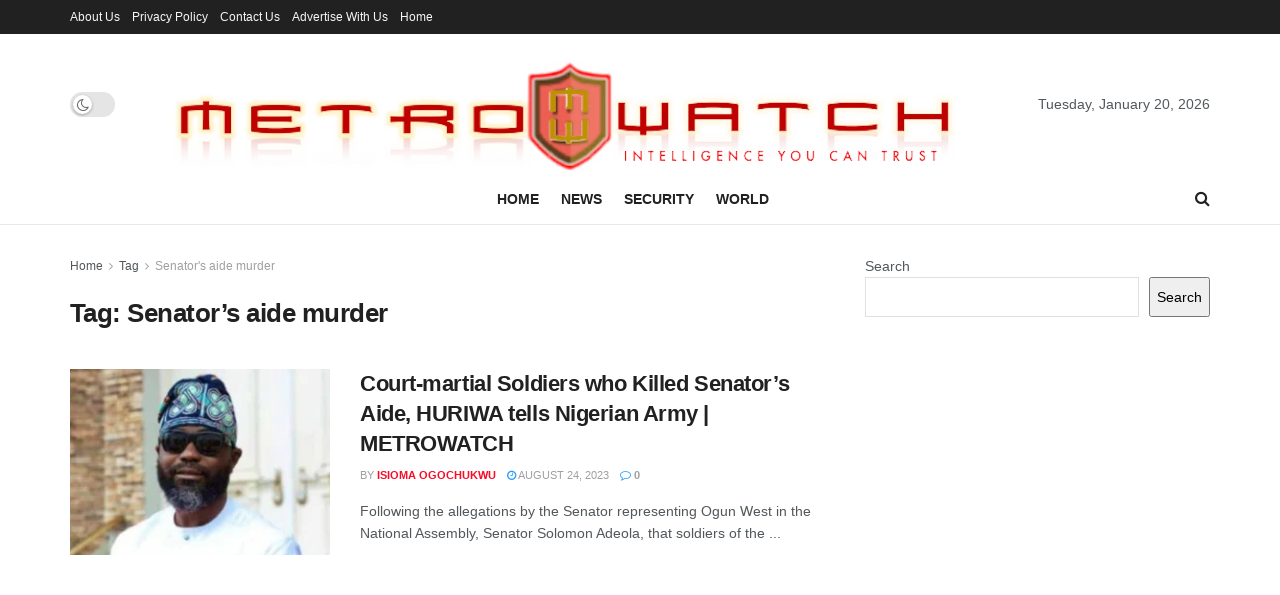

--- FILE ---
content_type: text/html; charset=utf-8
request_url: https://www.google.com/recaptcha/api2/aframe
body_size: 267
content:
<!DOCTYPE HTML><html><head><meta http-equiv="content-type" content="text/html; charset=UTF-8"></head><body><script nonce="gobiLvRZ1D3DzFoMH6g2bg">/** Anti-fraud and anti-abuse applications only. See google.com/recaptcha */ try{var clients={'sodar':'https://pagead2.googlesyndication.com/pagead/sodar?'};window.addEventListener("message",function(a){try{if(a.source===window.parent){var b=JSON.parse(a.data);var c=clients[b['id']];if(c){var d=document.createElement('img');d.src=c+b['params']+'&rc='+(localStorage.getItem("rc::a")?sessionStorage.getItem("rc::b"):"");window.document.body.appendChild(d);sessionStorage.setItem("rc::e",parseInt(sessionStorage.getItem("rc::e")||0)+1);localStorage.setItem("rc::h",'1768932939255');}}}catch(b){}});window.parent.postMessage("_grecaptcha_ready", "*");}catch(b){}</script></body></html>

--- FILE ---
content_type: application/javascript; charset=utf-8
request_url: https://fundingchoicesmessages.google.com/f/AGSKWxWCTDOTTXSQeSI1Xd9TNkGqYskTHQApoaXNv9sW2CEX6iAvzj8Of0Luw4tdUQT_PInJQtwtylH2y_zgI7U5LpidV67IQ357eu5_vvU6U9Sf_bXSWikyVba2eYXI7UmpdZHCsGrwJr4ihawfwcF55kLPW-lXtxym5S0bjgDA-x_6a1OVQ4yaa6CbX62r/_.advert./adshow-/ads-04.?phpAds_/ad_popup_
body_size: -1291
content:
window['b52f0f42-a78f-422b-8ac8-73315103d069'] = true;